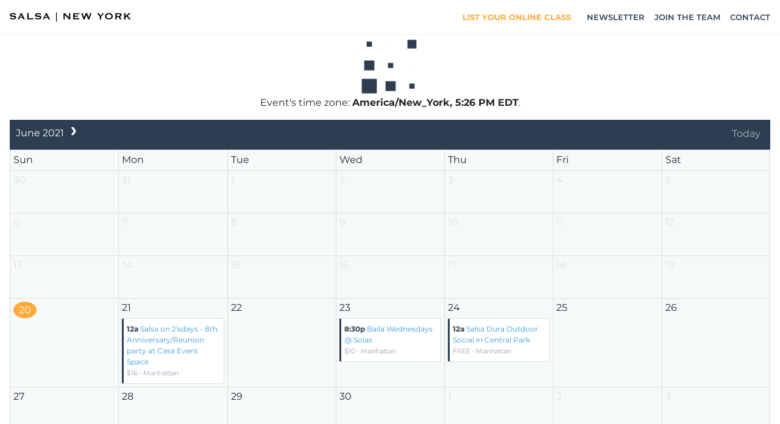

--- FILE ---
content_type: text/html
request_url: https://www.salsanewyork.com/event/noche-de-descarga-social/2019-11-16
body_size: 3187
content:
<!DOCTYPE html><html lang="en"><head><meta charset="utf-8"><meta name="viewport" content="width=device-width,initial-scale=1"><title>Salsa New York Calendar | The best salsa events in NY</title><meta name="description" content="A website about New York Style mambo dancing. Find the best salsa events."><meta name="keywords" content="salsa, new york, on2, mambo, dance, events, socials, calendar"><meta name="image" content="https://www.salsanewyork.com/salsa-new-york-square.png"><meta itemprop="name" content="Salsa New York Calendar | The best salsa events in NY"><meta itemprop="description" content="A website about New York Style mambo dancing. Find the best salsa events."><meta itemprop="image" content="https://www.salsanewyork.com/salsa-new-york-square.png"><meta name="twitter:card" content="summary"><meta name="twitter:title" content="Salsa New York Calendar | The best salsa events in NY"><meta name="twitter:description" content="A website about New York Style mambo dancing. Find the best salsa events."><meta name="twitter:image:src" content="https://www.salsanewyork.com/salsa-new-york-square.png"><meta name="og:title" content="Salsa New York Calendar | The best salsa events in NY"><meta name="og:description" content="A website about New York Style mambo dancing. Find the best salsa events."><meta name="og:image" content="https://www.salsanewyork.com/salsa-new-york-square.png"><meta name="og:url" content="https://www.salsanewyork.com/"><meta name="og:site_name" content="Salsa New York Calendar"><meta name="og:type" content="website"><link rel="apple-touch-icon" sizes="57x57" href="/favicon/apple-icon-57x57.png"><link rel="apple-touch-icon" sizes="60x60" href="/favicon/apple-icon-60x60.png"><link rel="apple-touch-icon" sizes="72x72" href="/favicon/apple-icon-72x72.png"><link rel="apple-touch-icon" sizes="76x76" href="/favicon/apple-icon-76x76.png"><link rel="apple-touch-icon" sizes="114x114" href="/favicon/apple-icon-114x114.png"><link rel="apple-touch-icon" sizes="120x120" href="/favicon/apple-icon-120x120.png"><link rel="apple-touch-icon" sizes="144x144" href="/favicon/apple-icon-144x144.png"><link rel="apple-touch-icon" sizes="152x152" href="/favicon/apple-icon-152x152.png"><link rel="apple-touch-icon" sizes="180x180" href="/favicon/apple-icon-180x180.png"><link rel="icon" type="image/png" sizes="192x192" href="/favicon/android-icon-192x192.png"><link rel="icon" type="image/png" sizes="32x32" href="/favicon/favicon-32x32.png"><link rel="icon" type="image/png" sizes="96x96" href="/favicon/favicon-96x96.png"><link rel="icon" type="image/png" sizes="16x16" href="/favicon/favicon-16x16.png"><link rel="manifest" href="/favicon/manifest.json"><link href="//cdn-images.mailchimp.com/embedcode/classic-10_7.css" rel="stylesheet" type="text/css"><link rel="stylesheet" href="//cdnjs.cloudflare.com/ajax/libs/animate.css/3.7.2/animate.min.css"><link href="/css/app.f0bc5107.css" rel="preload" as="style"><link href="/css/chunk-vendors.96a655cf.css" rel="preload" as="style"><link href="/js/app.633c76aa.js" rel="preload" as="script"><link href="/js/chunk-vendors.61c601de.js" rel="preload" as="script"><link href="/css/chunk-vendors.96a655cf.css" rel="stylesheet"><link href="/css/app.f0bc5107.css" rel="stylesheet"><meta name="msapplication-TileImage" content="/favicon/ms-icon-144x144.png"></head><body><noscript><strong>We're sorry but the calendar doesn't work properly without JavaScript enabled. Please enable it to continue.</strong></noscript><div id="app" data-server-rendered="true"><nav class="main-nav"><div class="main-nav-inner"><a href="/"><img src="/sny-logo.svg" height="16" width="200" alt="Salsa New York Calendar Logo" class="sny-logo img-fluid"></a><div class="mobile-only"><div id="hamburger-icon" class=""><span></span><span></span><span></span><span></span><span></span><span></span></div></div><ul class="desktop-nav desktop-only"><li class="cta"><a href="/list-class">List your online class</a></li><li><a>Newsletter</a></li><li><a href="/volunteer">Join the team</a></li><li><a href="/contact">Contact</a></li></ul></div><div class="mobile-menu" style="display: none;"><ul><li><a href="/">Home</a></li><li class="cta"><a href="/list-class">List your online class</a></li><li><a class="newsletter">Newsletter</a></li><li><a href="/volunteer">Join the team</a></li><li><a href="/contact">Contact</a></li></ul></div><div id="mc_embed_signup" class="animated slideInUp" style="display: none;"><form action="https://gmail.us5.list-manage.com/subscribe/post?u=1a9a3d6785e656b29dea7ab3c&amp;id=bbcf47daf7" method="post" id="mc-embedded-subscribe-form" name="mc-embedded-subscribe-form" target="_blank" novalidate="novalidate" class="validate"><div id="mc_embed_signup_scroll"><i class="fas fa-times"></i><h2>Salsa New York Newsletter</h2><h3>Sign up for tips, discounts, and more!</h3><div class="mc-field-group"><label for="mce-EMAIL">Email Address </label><input type="email" value="" name="EMAIL" id="mce-EMAIL" class="required email"></div><div id="mce-responses" class="clear"><div id="mce-error-response" class="response" style="display: none;"></div><div id="mce-success-response" class="response" style="display: none;"></div></div> <div aria-hidden="true" style="position: absolute; left: -5000px;"><input type="text" name="b_1a9a3d6785e656b29dea7ab3c_bbcf47daf7" tabindex="-1" value=""></div><div class="clear"><input type="submit" value="Subscribe" name="subscribe" id="mc-embedded-subscribe" class="button"></div></div></form></div></nav><div class="home"><div class="banner-section mb-4"><div class="overlay"></div><h3>Calendar of New York City <br> Metro Area <span>Salsa Dancing</span> <br> Events and <span>Online Classes</span></h3><p class="mt-4 mb-4 mr-3 ml-3 filters"><span>Show me events in </span><div tabindex="-1" class="multiselect"><div class="multiselect__select"></div>  <div class="multiselect__tags"><div class="multiselect__tags-wrap" style="display: none;"></div> <!----> <div class="multiselect__spinner" style="display: none;"></div> <input name="level" type="text" autocomplete="nope" placeholder="All neigborhoods" tabindex="0" class="multiselect__input" style="width: 0px; position: absolute; padding: 0px;"> <!----> <span class="multiselect__placeholder">
          All neigborhoods
        </span></div> <div tabindex="-1" class="multiselect__content-wrapper" style="max-height: 300px; display: none;"><ul class="multiselect__content" style="display: inline-block;"> <!----> <li class="multiselect__element"><span data-select="Select" data-selected="Selected" data-deselect="Press enter to remove" class="multiselect__option multiselect__option--highlight"><span>Bronx</span></span> <!----></li><li class="multiselect__element"><span data-select="Select" data-selected="Selected" data-deselect="Press enter to remove" class="multiselect__option"><span>Brooklyn</span></span> <!----></li><li class="multiselect__element"><span data-select="Select" data-selected="Selected" data-deselect="Press enter to remove" class="multiselect__option"><span>Greater NY Area</span></span> <!----></li><li class="multiselect__element"><span data-select="Select" data-selected="Selected" data-deselect="Press enter to remove" class="multiselect__option"><span>Manhattan</span></span> <!----></li><li class="multiselect__element"><span data-select="Select" data-selected="Selected" data-deselect="Press enter to remove" class="multiselect__option"><span>Queens</span></span> <!----></li> <li style="display: none;"><span class="multiselect__option">No elements found. Consider changing the search query.</span></li> <li style="display: none;"><span class="multiselect__option">List is empty.</span></li> </ul></div></div></p></div><div><p class="center"> Event's time zone: <strong>America/New_York, 5:26 PM EDT</strong>. </p></div><section><div class="calendar"><div class="header"><nav data-v-6987cdc9="" id="calendar-header" class="sny-nav"><div data-v-6987cdc9="" class="calendar-nav"><div data-v-6987cdc9=""><!----><h4 data-v-6987cdc9="">June 2021</h4><button data-v-6987cdc9="" class="btn-arrow right"></button></div><div data-v-6987cdc9=""><button data-v-6987cdc9="" disabled="disabled" class="btn-txt">Today</button></div></div><!----></nav><ul class="weekdays"><li>Sun</li><li>Mon</li><li>Tue</li><li>Wed</li><li>Thu</li><li>Fri</li><li>Sat</li></ul></div><div class="body"><div data-v-5e2c7b39="" class="day old inactive" data="2021-05-30"><h5 data-v-5e2c7b39="">30</h5></div><div data-v-5e2c7b39="" class="day old inactive" data="2021-05-31"><h5 data-v-5e2c7b39="">31</h5></div><div data-v-5e2c7b39="" class="day old" data="2021-06-01"><h5 data-v-5e2c7b39="">1</h5></div><div data-v-5e2c7b39="" class="day old" data="2021-06-02"><h5 data-v-5e2c7b39="">2</h5></div><div data-v-5e2c7b39="" class="day old" data="2021-06-03"><h5 data-v-5e2c7b39="">3</h5></div><div data-v-5e2c7b39="" class="day old" data="2021-06-04"><h5 data-v-5e2c7b39="">4</h5><a data-v-653f33b2="" data-v-5e2c7b39="" href="/event/salsa-in-central-park/2021-06-05" class="event" location="" data="[object Object]"><span data-v-653f33b2="" class="time">12a</span><span data-v-653f33b2="" class="title">Salsa In Central Park</span><span data-v-653f33b2="" class="details"><span data-v-653f33b2="" class="price">free </span><!----><span data-v-653f33b2="" class="location"> </span></span></a></div><div data-v-5e2c7b39="" class="day old" data="2021-06-05"><h5 data-v-5e2c7b39="">5</h5></div><div data-v-5e2c7b39="" class="day old" data="2021-06-06"><h5 data-v-5e2c7b39="">6</h5></div><div data-v-5e2c7b39="" class="day old" data="2021-06-07"><h5 data-v-5e2c7b39="">7</h5></div><div data-v-5e2c7b39="" class="day old" data="2021-06-08"><h5 data-v-5e2c7b39="">8</h5></div><div data-v-5e2c7b39="" class="day old" data="2021-06-09"><h5 data-v-5e2c7b39="">9</h5></div><div data-v-5e2c7b39="" class="day old" data="2021-06-10"><h5 data-v-5e2c7b39="">10</h5></div><div data-v-5e2c7b39="" class="day old" data="2021-06-11"><h5 data-v-5e2c7b39="">11</h5></div><div data-v-5e2c7b39="" class="day old" data="2021-06-12"><h5 data-v-5e2c7b39="">12</h5></div><div data-v-5e2c7b39="" class="day old" data="2021-06-13"><h5 data-v-5e2c7b39="">13</h5></div><div data-v-5e2c7b39="" class="day old" data="2021-06-14"><h5 data-v-5e2c7b39="">14</h5></div><div data-v-5e2c7b39="" class="day old" data="2021-06-15"><h5 data-v-5e2c7b39="">15</h5></div><div data-v-5e2c7b39="" class="day old" data="2021-06-16"><h5 data-v-5e2c7b39="">16</h5></div><div data-v-5e2c7b39="" class="day old" data="2021-06-17"><h5 data-v-5e2c7b39="">17</h5></div><div data-v-5e2c7b39="" class="day old" data="2021-06-18"><h5 data-v-5e2c7b39="">18</h5></div><div data-v-5e2c7b39="" class="day old" data="2021-06-19"><h5 data-v-5e2c7b39="">19</h5><a data-v-653f33b2="" data-v-5e2c7b39="" href="/event/el-baile-at-sol-dance-center/2021-06-20" class="event" location="sol-dance-center" data="[object Object]"><span data-v-653f33b2="" class="time">12a</span><span data-v-653f33b2="" class="title">El Baile</span><span data-v-653f33b2="" class="details"><span data-v-653f33b2="" class="price">$20 </span><span data-v-653f33b2="" class="dot"></span><span data-v-653f33b2="" class="location"> Queens</span></span></a></div><div data-v-5e2c7b39="" class="day today" data="2021-06-20"><h5 data-v-5e2c7b39="">20</h5></div><div data-v-5e2c7b39="" class="day" data="2021-06-21"><h5 data-v-5e2c7b39="">21</h5><a data-v-653f33b2="" data-v-5e2c7b39="" href="/event/salsa-on-2sdays-8th-anniversary-at-casa-event-space/2021-06-22" class="event" location="casa-event-space" data="[object Object]"><span data-v-653f33b2="" class="time">12a</span><span data-v-653f33b2="" class="title">Salsa on 2'sdays - 8th Anniversary/Reunion party at Casa Event Space</span><span data-v-653f33b2="" class="details"><span data-v-653f33b2="" class="price">$16 </span><span data-v-653f33b2="" class="dot"></span><span data-v-653f33b2="" class="location"> Manhattan</span></span></a></div><div data-v-5e2c7b39="" class="day" data="2021-06-22"><h5 data-v-5e2c7b39="">22</h5></div><div data-v-5e2c7b39="" class="day" data="2021-06-23"><h5 data-v-5e2c7b39="">23</h5><a data-v-653f33b2="" data-v-5e2c7b39="" href="/event/baila-wednesdays-reopening-at-solas/2021-06-23%2020:30:00" class="event" location="solas" data="[object Object]"><span data-v-653f33b2="" class="time">8:30p</span><span data-v-653f33b2="" class="title">Baila Wednesdays @ Solas</span><span data-v-653f33b2="" class="details"><span data-v-653f33b2="" class="price">$10 </span><span data-v-653f33b2="" class="dot"></span><span data-v-653f33b2="" class="location"> Manhattan</span></span></a></div><div data-v-5e2c7b39="" class="day" data="2021-06-24"><h5 data-v-5e2c7b39="">24</h5><a data-v-653f33b2="" data-v-5e2c7b39="" href="/event/salsa-dura-outdoor-social/2021-06-25" class="event" location="bethesda-fountain" data="[object Object]"><span data-v-653f33b2="" class="time">12a</span><span data-v-653f33b2="" class="title">Salsa Dura Outdoor Social in Central Park</span><span data-v-653f33b2="" class="details"><span data-v-653f33b2="" class="price">free </span><span data-v-653f33b2="" class="dot"></span><span data-v-653f33b2="" class="location"> Manhattan</span></span></a></div><div data-v-5e2c7b39="" class="day" data="2021-06-25"><h5 data-v-5e2c7b39="">25</h5></div><div data-v-5e2c7b39="" class="day" data="2021-06-26"><h5 data-v-5e2c7b39="">26</h5></div><div data-v-5e2c7b39="" class="day" data="2021-06-27"><h5 data-v-5e2c7b39="">27</h5></div><div data-v-5e2c7b39="" class="day" data="2021-06-28"><h5 data-v-5e2c7b39="">28</h5></div><div data-v-5e2c7b39="" class="day" data="2021-06-29"><h5 data-v-5e2c7b39="">29</h5></div><div data-v-5e2c7b39="" class="day" data="2021-06-30"><h5 data-v-5e2c7b39="">30</h5></div><div data-v-5e2c7b39="" class="day inactive" data="2021-07-01"><h5 data-v-5e2c7b39="">1</h5></div><div data-v-5e2c7b39="" class="day inactive" data="2021-07-02"><h5 data-v-5e2c7b39="">2</h5></div><div data-v-5e2c7b39="" class="day inactive" data="2021-07-03"><h5 data-v-5e2c7b39="">3</h5></div></div></div><!----></section><div class="p-3"></div></div><footer class="footer"><div class="footer-copyright text-center">© 2020 SalsaNewYork.com</div></footer></div><script type="text/javascript" async="" src="https://www.google-analytics.com/analytics.js" defer></script><script async="" src="//www.googletagmanager.com/gtag/js?id=UA-124578594-1" defer></script><script>window.dataLayer = window.dataLayer || [];
    function gtag(){dataLayer.push(arguments);}
    gtag('js', new Date());

    gtag('config', 'UA-124578594-1');</script><script src="/js/chunk-vendors.61c601de.js" defer></script><script src="/js/app.633c76aa.js" defer></script></body></html>

--- FILE ---
content_type: image/svg+xml
request_url: https://www.salsanewyork.com/sny-logo.svg
body_size: 3506
content:
<?xml version="1.0" encoding="UTF-8"?>
<svg xmlns="http://www.w3.org/2000/svg" width="741" height="60" viewBox="0 0 741 60">
  <defs>
    <style>
      .cls-1 {
        fill-rule: evenodd;
      }
    </style>
  </defs>
  <path id="SALSA_NEW_YORK_copy" data-name="SALSA | NEW YORK copy" class="cls-1" d="M0.41,41.708L1.431,42.3a1.211,1.211,0,0,1,.948-0.588,4.359,4.359,0,0,1,1.9.551,31.018,31.018,0,0,0,2.954,1.25A25.738,25.738,0,0,0,11.9,44.686a42.547,42.547,0,0,0,6.966.478,47.481,47.481,0,0,0,6.455-.478,22.37,22.37,0,0,0,6.455-1.875,14.155,14.155,0,0,0,5-3.823,9.487,9.487,0,0,0,2.006-6.25A10.075,10.075,0,0,0,37.5,27.37,9.578,9.578,0,0,0,34.144,24.1,15.624,15.624,0,0,0,29.4,22.333a43.988,43.988,0,0,0-5.434-.772q-2.773-.221-5.434-0.368a31.254,31.254,0,0,1-4.741-.588,9.252,9.252,0,0,1-3.355-1.323,3,3,0,0,1-1.276-2.647,2.741,2.741,0,0,1,.912-2.1,6.837,6.837,0,0,1,2.3-1.36,15.6,15.6,0,0,1,3.1-.772,21.973,21.973,0,0,1,7.549.147A25.745,25.745,0,0,1,26.96,13.62a16.8,16.8,0,0,1,3.173,1.507,6.267,6.267,0,0,1,1.933,1.728,4.087,4.087,0,0,1,.584,1.691l0.729,0.294,5.033-9.191-0.875-.588a2,2,0,0,1-1.459.441,6.473,6.473,0,0,1-2.37-.588q-1.422-.588-3.5-1.25a49.66,49.66,0,0,0-4.923-1.25,33.546,33.546,0,0,0-6.71-.588,26.11,26.11,0,0,0-7.877,1.066A17.837,17.837,0,0,0,5.151,9.649a10.872,10.872,0,0,0-3.246,3.9A10.273,10.273,0,0,0,.848,18.031a10.418,10.418,0,0,0,1.276,5.478,9.461,9.461,0,0,0,3.355,3.309,14.941,14.941,0,0,0,4.741,1.728,49.034,49.034,0,0,0,5.434.735q2.771,0.221,5.434.331a36.075,36.075,0,0,1,4.741.478,9.315,9.315,0,0,1,3.355,1.177,2.753,2.753,0,0,1,1.276,2.5,3.228,3.228,0,0,1-1.386,2.721A10.818,10.818,0,0,1,25.793,38.1a18.867,18.867,0,0,1-3.866.772q-1.969.184-3.209,0.184a20.371,20.371,0,0,1-3.793-.4,29.528,29.528,0,0,1-4.048-1.066,20.3,20.3,0,0,1-3.428-1.507,5.2,5.2,0,0,1-2.006-1.728,2.337,2.337,0,0,1-.292-1.176l-0.729-.368ZM62.116,29.943l6.856-13.676L75.1,29.943H62.116Zm-14.515,15H57.959V43.62q-1.386,0-1.386-.809A6.2,6.2,0,0,1,57.3,40.6l2.626-5.221h17.8L80.5,40.825a4.618,4.618,0,0,1,.584,1.912,0.707,0.707,0,0,1-.438.662,1.714,1.714,0,0,1-.729.221v1.324H92.751V43.62a14.808,14.808,0,0,1-1.422-.735,2.5,2.5,0,0,1-.985-1.176L75.172,11.781q-0.511-.955-0.766-1.544a2.918,2.918,0,0,1-.255-1.176,1.076,1.076,0,0,1,.511-1.066,5.947,5.947,0,0,1,1.021-.4V6.267H63.356V7.59a4.34,4.34,0,0,1,1.094.441,1.09,1.09,0,0,1,.511,1.029,3.261,3.261,0,0,1-.4,1.4q-0.4.81-.912,1.765l-13.494,28.6A15.836,15.836,0,0,1,49.1,42.664a2.13,2.13,0,0,1-1.5.956v1.324Zm94.792,1.4V36.267H141.08a1.65,1.65,0,0,1-.693,1.4,2.92,2.92,0,0,1-1.787.515H114.384V8.914q0-1.324,2.042-1.324V6.267H103.881V7.59q2.187,0,2.188,1.324V42.3q0,1.324-2.188,1.324v1.324H138.6a8.83,8.83,0,0,1,1.787.147,1.067,1.067,0,0,1,.693,1.25h1.313Zm11.02-4.632,1.021,0.588a1.213,1.213,0,0,1,.949-0.588,4.358,4.358,0,0,1,1.9.551,30.968,30.968,0,0,0,2.954,1.25,25.747,25.747,0,0,0,4.668,1.176,42.553,42.553,0,0,0,6.966.478,47.479,47.479,0,0,0,6.455-.478,22.365,22.365,0,0,0,6.455-1.875,14.151,14.151,0,0,0,5-3.823,9.491,9.491,0,0,0,2-6.25A10.076,10.076,0,0,0,190.5,27.37a9.573,9.573,0,0,0-3.355-3.272,15.631,15.631,0,0,0-4.741-1.765,44.007,44.007,0,0,0-5.434-.772q-2.774-.221-5.434-0.368A31.248,31.248,0,0,1,166.8,20.6a9.261,9.261,0,0,1-3.356-1.323,3,3,0,0,1-1.276-2.647,2.74,2.74,0,0,1,.912-2.1,6.832,6.832,0,0,1,2.3-1.36,15.622,15.622,0,0,1,3.1-.772,21.977,21.977,0,0,1,7.55.147,25.758,25.758,0,0,1,3.938,1.066,16.782,16.782,0,0,1,3.173,1.507,6.272,6.272,0,0,1,1.933,1.728,4.083,4.083,0,0,1,.584,1.691l0.729,0.294,5.033-9.191-0.875-.588a2,2,0,0,1-1.459.441,6.472,6.472,0,0,1-2.371-.588q-1.422-.588-3.5-1.25a49.693,49.693,0,0,0-4.923-1.25,33.556,33.556,0,0,0-6.711-.588A26.109,26.109,0,0,0,163.7,6.892a17.845,17.845,0,0,0-5.544,2.757,10.874,10.874,0,0,0-3.245,3.9,10.266,10.266,0,0,0-1.058,4.485,10.422,10.422,0,0,0,1.276,5.478,9.468,9.468,0,0,0,3.356,3.309,14.929,14.929,0,0,0,4.741,1.728,49,49,0,0,0,5.434.735q2.77,0.221,5.434.331a36.087,36.087,0,0,1,4.741.478,9.31,9.31,0,0,1,3.355,1.177,2.754,2.754,0,0,1,1.276,2.5,3.228,3.228,0,0,1-1.385,2.721A10.83,10.83,0,0,1,178.8,38.1a18.867,18.867,0,0,1-3.866.772q-1.968.184-3.209,0.184a20.376,20.376,0,0,1-3.793-.4,29.526,29.526,0,0,1-4.048-1.066,20.289,20.289,0,0,1-3.428-1.507,5.206,5.206,0,0,1-2.006-1.728,2.336,2.336,0,0,1-.292-1.176l-0.729-.368ZM215.12,29.943l6.856-13.676L228.1,29.943H215.12Zm-14.515,15h10.357V43.62q-1.386,0-1.386-.809a6.2,6.2,0,0,1,.73-2.206l2.625-5.221h17.8l2.771,5.441a4.614,4.614,0,0,1,.584,1.912,0.707,0.707,0,0,1-.438.662,1.716,1.716,0,0,1-.729.221v1.324h12.837V43.62a14.7,14.7,0,0,1-1.422-.735,2.5,2.5,0,0,1-.985-1.176L228.176,11.781q-0.511-.955-0.766-1.544a2.916,2.916,0,0,1-.255-1.176,1.076,1.076,0,0,1,.51-1.066,5.951,5.951,0,0,1,1.021-.4V6.267H216.359V7.59a4.343,4.343,0,0,1,1.095.441,1.091,1.091,0,0,1,.51,1.029,3.256,3.256,0,0,1-.4,1.4q-0.4.81-.912,1.765l-13.494,28.6a15.679,15.679,0,0,1-1.057,1.838,2.131,2.131,0,0,1-1.5.956v1.324ZM281.464,0.825V59.531h4.552V0.825h-4.552Zm44.2,44.118h10.8V43.62q-1.679,0-1.678-1.324V17.884l22.247,23.382a3.4,3.4,0,0,1,1.167,1.691c0,0.441-.317.662-0.948,0.662v1.324h11.816V43.62a1.2,1.2,0,0,1-1.386-1.324V8.914a1.2,1.2,0,0,1,1.386-1.324V6.267H358.049V7.59q1.9,0,1.9,1.324V32.3L339.012,10.384a4.326,4.326,0,0,1-1.459-2.059,0.593,0.593,0,0,1,.584-0.735V6.267H325.664V7.59a1.2,1.2,0,0,1,1.386,1.324V42.3a1.2,1.2,0,0,1-1.386,1.324v1.324Zm96.368-30.735V4.5h-1.313a1.542,1.542,0,0,1-.62,1.287,3.626,3.626,0,0,1-2.152.478h-33.26V7.59a1.394,1.394,0,0,1,.911.331,1.214,1.214,0,0,1,.4.993V42.3a1.214,1.214,0,0,1-.4.993,1.394,1.394,0,0,1-.911.331v1.324h33.989a8.817,8.817,0,0,1,1.787.147,1.067,1.067,0,0,1,.693,1.25h1.313V36.267h-1.313a1.648,1.648,0,0,1-.693,1.4,2.916,2.916,0,0,1-1.787.515H394.315V28.031h14.3a4.451,4.451,0,0,1,2.261.478,2.36,2.36,0,0,1,.8,2.169h1.313V19.208h-1.313q0,1.692-.8,2.1a5.12,5.12,0,0,1-2.261.4h-14.3V12.59h23.632a4.174,4.174,0,0,1,2.152.4,1.356,1.356,0,0,1,.62,1.213h1.313Zm22.749-7.941H433.475V7.59a1.509,1.509,0,0,1,1.058.7,8,8,0,0,1,.62,1.36l11.67,30.368q0.291,0.736.547,1.4a3.483,3.483,0,0,1,.255,1.25,0.76,0.76,0,0,1-.437.735,1.932,1.932,0,0,1-.875.221v1.324h11.305V43.62a1.355,1.355,0,0,1-.948-1.471,15.056,15.056,0,0,1,1.094-3.6l7.951-21.25h0.145l8.388,21.691q0.584,1.323.839,2.059a4.1,4.1,0,0,1,.256,1.324,0.909,0.909,0,0,1-.475.809,4.381,4.381,0,0,1-.911.441v1.324h11.524V43.62a1.3,1.3,0,0,1-1.021-.4A1.329,1.329,0,0,1,484.1,42.3a4.4,4.4,0,0,1,.329-1.471q0.327-.882.765-2.059l10.5-28.088q0.509-1.324.911-2.206a1.287,1.287,0,0,1,1.2-.882V6.267h-10.8V7.59a1.144,1.144,0,0,1,.875.4,1.255,1.255,0,0,1,.365.846,4.81,4.81,0,0,1-.511,1.985L479.865,32h-0.146l-7.805-20.735a7.859,7.859,0,0,1-.729-2.5,1.553,1.553,0,0,1,.219-0.809,0.781,0.781,0,0,1,.729-0.368V6.267H459.66V7.59q0.948,0,.949,1.4a3.836,3.836,0,0,1-.11.846,11.915,11.915,0,0,1-.474,1.434L452.294,32h-0.146l-7.805-20.441A14.021,14.021,0,0,1,443.8,9.87a4.324,4.324,0,0,1-.109-0.882q0-1.4,1.094-1.4V6.267Zm85.629,0V7.59A4.282,4.282,0,0,1,532.2,8.1a3.968,3.968,0,0,1,1.568,1.25l14.078,19.853V42.3a1.165,1.165,0,0,1-.438.993,1.762,1.762,0,0,1-1.094.331v1.324h11.524V43.62q-1.678,0-1.677-1.324V29.208l12.4-17.721q0.874-1.324,1.5-2.1a6.555,6.555,0,0,1,1.167-1.176,2.809,2.809,0,0,1,1.057-.515,5.175,5.175,0,0,1,1.095-.11V6.267H560.607V7.59a6.221,6.221,0,0,1,1.277.147,0.7,0.7,0,0,1,.693.662,1.688,1.688,0,0,1-.365.956q-0.366.515-.948,1.4L552.73,22.59q-0.95-1.544-2.48-3.75t-2.954-4.3q-1.424-2.1-2.48-3.75a6.212,6.212,0,0,1-1.058-2.1,0.848,0.848,0,0,1,.584-0.919,4.121,4.121,0,0,1,1.24-.184V6.267H530.41Zm78.118,7.206a16.9,16.9,0,0,1,5,2.537,13.184,13.184,0,0,1,3.611,4.081,10.929,10.929,0,0,1,1.386,5.515,10.929,10.929,0,0,1-1.386,5.515,13.182,13.182,0,0,1-3.611,4.081,16.905,16.905,0,0,1-5,2.537,17.856,17.856,0,0,1-11.087,0,16.857,16.857,0,0,1-5-2.537,13.144,13.144,0,0,1-3.611-4.081,10.919,10.919,0,0,1-1.386-5.515,10.919,10.919,0,0,1,1.386-5.515,13.146,13.146,0,0,1,3.611-4.081,16.856,16.856,0,0,1,5-2.537A17.854,17.854,0,0,1,608.528,13.473ZM594.815,7.039a25.293,25.293,0,0,0-7.586,3.64,19.636,19.636,0,0,0-5.616,6.14,16.994,16.994,0,0,0-2.188,8.787,16.991,16.991,0,0,0,2.188,8.787,19.624,19.624,0,0,0,5.616,6.14,23.4,23.4,0,0,0,7.586,3.529,30.806,30.806,0,0,0,16.339,0,23.409,23.409,0,0,0,7.585-3.529,19.639,19.639,0,0,0,5.617-6.14,17,17,0,0,0,2.188-8.787,17,17,0,0,0-2.188-8.787,19.651,19.651,0,0,0-5.617-6.14,25.3,25.3,0,0,0-7.585-3.64A28.112,28.112,0,0,0,594.815,7.039Zm55.157,16.434V12.59H662.59a19.92,19.92,0,0,1,4.377.4,7.74,7.74,0,0,1,2.772,1.14,4.249,4.249,0,0,1,1.458,1.728,5.59,5.59,0,0,1,0,4.338,4.242,4.242,0,0,1-1.458,1.728,7.7,7.7,0,0,1-2.772,1.14,19.847,19.847,0,0,1-4.377.4H649.972ZM639.542,6.267V7.59q2.114,0,2.115,1.324V42.3q0,1.324-2.115,1.324v1.324H652.16V43.62a3.178,3.178,0,0,1-1.714-.331,1.128,1.128,0,0,1-.474-0.993V29.208H660.4l8.024,11.471q0.582,0.81.875,1.287a1.687,1.687,0,0,1,.292.846,0.669,0.669,0,0,1-.474.588,2.666,2.666,0,0,1-1.131.221v1.324h13.64V43.62a6.128,6.128,0,0,1-1.277-.147,1.967,1.967,0,0,1-1.2-.882l-9.7-13.971a15.234,15.234,0,0,0,7.658-3.456q2.845-2.573,2.845-7.426a11.761,11.761,0,0,0-1.094-5.331,9.12,9.12,0,0,0-3.136-3.529,14.268,14.268,0,0,0-4.887-1.985,29.7,29.7,0,0,0-6.346-.625H639.542Zm64.725,25.515L710.394,27l12.473,14.485a4.21,4.21,0,0,1,1.021,1.618c0,0.344-.317.515-0.948,0.515v1.324h13.493V43.62a7.141,7.141,0,0,1-2.516-1.434,18.834,18.834,0,0,1-2.225-2.169L716.375,22.149,733.151,8.693a4.1,4.1,0,0,1,2.626-1.1V6.267H720.46V7.59a1.337,1.337,0,0,1,.765.221,0.821,0.821,0,0,1,.329.735,1.488,1.488,0,0,1-.584.919q-0.585.551-1.605,1.434l-15.1,11.985V8.914a1.165,1.165,0,0,1,.438-0.993,1.642,1.642,0,0,1,1.021-.331V6.267H694.347V7.59q1.6,0,1.605,1.324V42.3q0,1.324-1.605,1.324v1.324h11.379V43.62a1.643,1.643,0,0,1-1.021-.331,1.165,1.165,0,0,1-.438-0.993V31.781Z"/>
</svg>


--- FILE ---
content_type: application/javascript
request_url: https://www.salsanewyork.com/js/app.633c76aa.js
body_size: 12545
content:
(function(t){function e(e){for(var a,c,i=e[0],o=e[1],l=e[2],d=0,f=[];d<i.length;d++)c=i[d],Object.prototype.hasOwnProperty.call(s,c)&&s[c]&&f.push(s[c][0]),s[c]=0;for(a in o)Object.prototype.hasOwnProperty.call(o,a)&&(t[a]=o[a]);u&&u(e);while(f.length)f.shift()();return r.push.apply(r,l||[]),n()}function n(){for(var t,e=0;e<r.length;e++){for(var n=r[e],a=!0,i=1;i<n.length;i++){var o=n[i];0!==s[o]&&(a=!1)}a&&(r.splice(e--,1),t=c(c.s=n[0]))}return t}var a={},s={app:0},r=[];function c(e){if(a[e])return a[e].exports;var n=a[e]={i:e,l:!1,exports:{}};return t[e].call(n.exports,n,n.exports,c),n.l=!0,n.exports}c.m=t,c.c=a,c.d=function(t,e,n){c.o(t,e)||Object.defineProperty(t,e,{enumerable:!0,get:n})},c.r=function(t){"undefined"!==typeof Symbol&&Symbol.toStringTag&&Object.defineProperty(t,Symbol.toStringTag,{value:"Module"}),Object.defineProperty(t,"__esModule",{value:!0})},c.t=function(t,e){if(1&e&&(t=c(t)),8&e)return t;if(4&e&&"object"===typeof t&&t&&t.__esModule)return t;var n=Object.create(null);if(c.r(n),Object.defineProperty(n,"default",{enumerable:!0,value:t}),2&e&&"string"!=typeof t)for(var a in t)c.d(n,a,function(e){return t[e]}.bind(null,a));return n},c.n=function(t){var e=t&&t.__esModule?function(){return t["default"]}:function(){return t};return c.d(e,"a",e),e},c.o=function(t,e){return Object.prototype.hasOwnProperty.call(t,e)},c.p="/";var i=window["webpackJsonp"]=window["webpackJsonp"]||[],o=i.push.bind(i);i.push=e,i=i.slice();for(var l=0;l<i.length;l++)e(i[l]);var u=o;r.push([0,"chunk-vendors"]),n()})({0:function(t,e,n){t.exports=n("56d7")},"0560":function(t,e,n){},"0b96":function(t,e,n){},"0e94":function(t,e,n){},"12f9":function(t,e,n){},1582:function(t,e,n){},"1dc7":function(t,e,n){t.exports=n.p+"img/salsa-dancing.49a687c1.jpg"},"3e70":function(t,e,n){"use strict";n("a3e6")},4678:function(t,e,n){var a={"./af":"2bfb","./af.js":"2bfb","./ar":"8e73","./ar-dz":"a356","./ar-dz.js":"a356","./ar-kw":"423e","./ar-kw.js":"423e","./ar-ly":"1cfd","./ar-ly.js":"1cfd","./ar-ma":"0a84","./ar-ma.js":"0a84","./ar-sa":"8230","./ar-sa.js":"8230","./ar-tn":"6d83","./ar-tn.js":"6d83","./ar.js":"8e73","./az":"485c","./az.js":"485c","./be":"1fc1","./be.js":"1fc1","./bg":"84aa","./bg.js":"84aa","./bm":"a7fa","./bm.js":"a7fa","./bn":"9043","./bn-bd":"9686","./bn-bd.js":"9686","./bn.js":"9043","./bo":"d26a","./bo.js":"d26a","./br":"6887","./br.js":"6887","./bs":"2554","./bs.js":"2554","./ca":"d716","./ca.js":"d716","./cs":"3c0d","./cs.js":"3c0d","./cv":"03ec","./cv.js":"03ec","./cy":"9797","./cy.js":"9797","./da":"0f14","./da.js":"0f14","./de":"b469","./de-at":"b3eb","./de-at.js":"b3eb","./de-ch":"bb71","./de-ch.js":"bb71","./de.js":"b469","./dv":"598a","./dv.js":"598a","./el":"8d47","./el.js":"8d47","./en-au":"0e6b","./en-au.js":"0e6b","./en-ca":"3886","./en-ca.js":"3886","./en-gb":"39a6","./en-gb.js":"39a6","./en-ie":"e1d3","./en-ie.js":"e1d3","./en-il":"7333","./en-il.js":"7333","./en-in":"ec2e","./en-in.js":"ec2e","./en-nz":"6f50","./en-nz.js":"6f50","./en-sg":"b7e9","./en-sg.js":"b7e9","./eo":"65db","./eo.js":"65db","./es":"898b","./es-do":"0a3c","./es-do.js":"0a3c","./es-mx":"b5b7","./es-mx.js":"b5b7","./es-us":"55c9","./es-us.js":"55c9","./es.js":"898b","./et":"ec18","./et.js":"ec18","./eu":"0ff2","./eu.js":"0ff2","./fa":"8df4","./fa.js":"8df4","./fi":"81e9","./fi.js":"81e9","./fil":"d69a","./fil.js":"d69a","./fo":"0721","./fo.js":"0721","./fr":"9f26","./fr-ca":"d9f8","./fr-ca.js":"d9f8","./fr-ch":"0e49","./fr-ch.js":"0e49","./fr.js":"9f26","./fy":"7118","./fy.js":"7118","./ga":"5120","./ga.js":"5120","./gd":"f6b4","./gd.js":"f6b4","./gl":"8840","./gl.js":"8840","./gom-deva":"aaf2","./gom-deva.js":"aaf2","./gom-latn":"0caa","./gom-latn.js":"0caa","./gu":"e0c5","./gu.js":"e0c5","./he":"c7aa","./he.js":"c7aa","./hi":"dc4d","./hi.js":"dc4d","./hr":"4ba9","./hr.js":"4ba9","./hu":"5b14","./hu.js":"5b14","./hy-am":"d6b6","./hy-am.js":"d6b6","./id":"5038","./id.js":"5038","./is":"0558","./is.js":"0558","./it":"6e98","./it-ch":"6f12","./it-ch.js":"6f12","./it.js":"6e98","./ja":"079e","./ja.js":"079e","./jv":"b540","./jv.js":"b540","./ka":"201b","./ka.js":"201b","./kk":"6d79","./kk.js":"6d79","./km":"e81d","./km.js":"e81d","./kn":"3e92","./kn.js":"3e92","./ko":"22f8","./ko.js":"22f8","./ku":"2421","./ku.js":"2421","./ky":"9609","./ky.js":"9609","./lb":"440c","./lb.js":"440c","./lo":"b29d","./lo.js":"b29d","./lt":"26f9","./lt.js":"26f9","./lv":"b97c","./lv.js":"b97c","./me":"293c","./me.js":"293c","./mi":"688b","./mi.js":"688b","./mk":"6909","./mk.js":"6909","./ml":"02fb","./ml.js":"02fb","./mn":"958b","./mn.js":"958b","./mr":"39bd","./mr.js":"39bd","./ms":"ebe4","./ms-my":"6403","./ms-my.js":"6403","./ms.js":"ebe4","./mt":"1b45","./mt.js":"1b45","./my":"8689","./my.js":"8689","./nb":"6ce3","./nb.js":"6ce3","./ne":"3a39","./ne.js":"3a39","./nl":"facd","./nl-be":"db29","./nl-be.js":"db29","./nl.js":"facd","./nn":"b84c","./nn.js":"b84c","./oc-lnc":"167b","./oc-lnc.js":"167b","./pa-in":"f3ff","./pa-in.js":"f3ff","./pl":"8d57","./pl.js":"8d57","./pt":"f260","./pt-br":"d2d4","./pt-br.js":"d2d4","./pt.js":"f260","./ro":"972c","./ro.js":"972c","./ru":"957c","./ru.js":"957c","./sd":"6784","./sd.js":"6784","./se":"ffff","./se.js":"ffff","./si":"eda5","./si.js":"eda5","./sk":"7be6","./sk.js":"7be6","./sl":"8155","./sl.js":"8155","./sq":"c8f3","./sq.js":"c8f3","./sr":"cf1e","./sr-cyrl":"13e9","./sr-cyrl.js":"13e9","./sr.js":"cf1e","./ss":"52bd","./ss.js":"52bd","./sv":"5fbd","./sv.js":"5fbd","./sw":"74dc","./sw.js":"74dc","./ta":"3de5","./ta.js":"3de5","./te":"5cbb","./te.js":"5cbb","./tet":"576c","./tet.js":"576c","./tg":"3b1b","./tg.js":"3b1b","./th":"10e8","./th.js":"10e8","./tk":"5aff","./tk.js":"5aff","./tl-ph":"0f38","./tl-ph.js":"0f38","./tlh":"cf75","./tlh.js":"cf75","./tr":"0e81","./tr.js":"0e81","./tzl":"cf51","./tzl.js":"cf51","./tzm":"c109","./tzm-latn":"b53d","./tzm-latn.js":"b53d","./tzm.js":"c109","./ug-cn":"6117","./ug-cn.js":"6117","./uk":"ada2","./uk.js":"ada2","./ur":"5294","./ur.js":"5294","./uz":"2e8c","./uz-latn":"010e","./uz-latn.js":"010e","./uz.js":"2e8c","./vi":"2921","./vi.js":"2921","./x-pseudo":"fd7e","./x-pseudo.js":"fd7e","./yo":"7f33","./yo.js":"7f33","./zh-cn":"5c3a","./zh-cn.js":"5c3a","./zh-hk":"49ab","./zh-hk.js":"49ab","./zh-mo":"3a6c","./zh-mo.js":"3a6c","./zh-tw":"90ea","./zh-tw.js":"90ea"};function s(t){var e=r(t);return n(e)}function r(t){if(!n.o(a,t)){var e=new Error("Cannot find module '"+t+"'");throw e.code="MODULE_NOT_FOUND",e}return a[t]}s.keys=function(){return Object.keys(a)},s.resolve=r,t.exports=s,s.id="4678"},"56d7":function(t,e,n){"use strict";n.r(e);n("cadf"),n("551c"),n("f751"),n("097d");var a=n("2b0e"),s=function(){var t=this,e=t.$createElement,n=t._self._c||e;return n("div",{attrs:{id:"app"}},[n("Nav"),n("router-view"),t._m(0)],1)},r=[function(){var t=this,e=t.$createElement,n=t._self._c||e;return n("footer",{staticClass:"footer"},[n("div",{staticClass:"footer-copyright text-center"},[t._v("© 2020 SalsaNewYork.com")])])}],c=function(){var t=this,e=t.$createElement,n=t._self._c||e;return n("nav",{staticClass:"main-nav"},[n("div",{staticClass:"main-nav-inner"},[t._m(0),n("div",{staticClass:"mobile-only"},[n("div",{class:{open:t.isOpen},attrs:{id:"hamburger-icon"},on:{click:function(e){t.isOpen=!t.isOpen}}},[n("span"),n("span"),n("span"),n("span"),n("span"),n("span")])]),n("ul",{staticClass:"desktop-nav desktop-only"},[t._m(1),n("li",[n("a",{on:{click:function(e){t.chimpOpen=!t.chimpOpen}}},[t._v("Newsletter")])]),t._m(2),t._m(3)])]),n("div",{directives:[{name:"show",rawName:"v-show",value:t.isOpen,expression:"isOpen"}],staticClass:"mobile-menu"},[n("ul",[t._m(4),t._m(5),n("li",[n("a",{staticClass:"newsletter",on:{click:function(e){t.chimpOpen=!t.chimpOpen}}},[t._v("Newsletter")])]),t._m(6),t._m(7)])]),n("div",{directives:[{name:"show",rawName:"v-show",value:t.chimpOpen,expression:"chimpOpen"}],staticClass:"animated slideInUp",attrs:{id:"mc_embed_signup"}},[n("form",{staticClass:"validate",attrs:{action:"https://gmail.us5.list-manage.com/subscribe/post?u=1a9a3d6785e656b29dea7ab3c&id=bbcf47daf7",method:"post",id:"mc-embedded-subscribe-form",name:"mc-embedded-subscribe-form",target:"_blank",novalidate:""}},[n("div",{attrs:{id:"mc_embed_signup_scroll"}},[n("i",{staticClass:"fas fa-times",on:{click:function(e){t.chimpOpen=!1}}}),n("h2",[t._v("Salsa New York Newsletter")]),n("h3",[t._v("Sign up for tips, discounts, and more!")]),t._m(8),t._m(9),t._v(" "),t._m(10),t._m(11)])])])])},i=[function(){var t=this,e=t.$createElement,n=t._self._c||e;return n("a",{attrs:{href:"/"}},[n("img",{staticClass:"sny-logo img-fluid",attrs:{src:"/sny-logo.svg",height:"16",width:"200",alt:"Salsa New York Calendar Logo"}})])},function(){var t=this,e=t.$createElement,n=t._self._c||e;return n("li",{staticClass:"cta"},[n("a",{attrs:{href:"/list-class"}},[t._v("List your online class")])])},function(){var t=this,e=t.$createElement,n=t._self._c||e;return n("li",[n("a",{attrs:{href:"/volunteer"}},[t._v("Join the team")])])},function(){var t=this,e=t.$createElement,n=t._self._c||e;return n("li",[n("a",{attrs:{href:"/contact"}},[t._v("Contact")])])},function(){var t=this,e=t.$createElement,n=t._self._c||e;return n("li",[n("a",{attrs:{href:"/"}},[t._v("Home")])])},function(){var t=this,e=t.$createElement,n=t._self._c||e;return n("li",{staticClass:"cta"},[n("a",{attrs:{href:"/list-class"}},[t._v("List your online class")])])},function(){var t=this,e=t.$createElement,n=t._self._c||e;return n("li",[n("a",{attrs:{href:"/volunteer"}},[t._v("Join the team")])])},function(){var t=this,e=t.$createElement,n=t._self._c||e;return n("li",[n("a",{attrs:{href:"/contact"}},[t._v("Contact")])])},function(){var t=this,e=t.$createElement,n=t._self._c||e;return n("div",{staticClass:"mc-field-group"},[n("label",{attrs:{for:"mce-EMAIL"}},[t._v("Email Address ")]),n("input",{staticClass:"required email",attrs:{type:"email",value:"",name:"EMAIL",id:"mce-EMAIL"}})])},function(){var t=this,e=t.$createElement,n=t._self._c||e;return n("div",{staticClass:"clear",attrs:{id:"mce-responses"}},[n("div",{staticClass:"response",staticStyle:{display:"none"},attrs:{id:"mce-error-response"}}),n("div",{staticClass:"response",staticStyle:{display:"none"},attrs:{id:"mce-success-response"}})])},function(){var t=this,e=t.$createElement,n=t._self._c||e;return n("div",{staticStyle:{position:"absolute",left:"-5000px"},attrs:{"aria-hidden":"true"}},[n("input",{attrs:{type:"text",name:"b_1a9a3d6785e656b29dea7ab3c_bbcf47daf7",tabindex:"-1",value:""}})])},function(){var t=this,e=t.$createElement,n=t._self._c||e;return n("div",{staticClass:"clear"},[n("input",{staticClass:"button",attrs:{type:"submit",value:"Subscribe",name:"subscribe",id:"mc-embedded-subscribe"}})])}],o={name:"Nav",data:function(){return{isOpen:!1,chimpOpen:!1}},watch:{isOpen:function(){var t=document.body;this.isOpen?t.style.position="fixed":t.style.position="initial"}}},l=o,u=(n("d79f"),n("2877")),d=Object(u["a"])(l,c,i,!1,null,null,null),f=d.exports;n("daac"),n("12f9"),n("abe0"),n("0b96"),n("bf3b");var v={name:"app",components:{Nav:f}},p=v,h=(n("5c0b"),Object(u["a"])(p,s,r,!1,null,null,null)),m=h.exports,b=n("8c4f"),g=n("0a89"),_=n.n(g),j=function(){var t=this,e=t.$createElement;t._self._c;return t._m(0)},y=[function(){var t=this,e=t.$createElement,n=t._self._c||e;return n("div",{staticClass:"about"},[n("h5",{staticClass:"sny-center"},[t._v('Hosted by Marlon "International" ( Email - SalsaNY.info@gmail.com ) '),n("br"),t._v("and Steve Shaw ( Email - Salsa@nyc.rr.com ) ")]),n("p",{staticClass:"sny-center"},[t._v("WITH AT LEAST 75% MAINSTREAM CLASSIC STYLE SALSA MUSIC PLAYED EVERY HOUR. "),n("br"),t._v('A GUIDE FOR MAMBO SOCIAL DANCERS WHO "BREAK ON 2" ')])])}],C={name:"about"},O=C,w=(n("e76e"),Object(u["a"])(O,j,y,!1,null,null,null)),D=w.exports,M=function(){var t=this,e=t.$createElement;t._self._c;return t._m(0)},E=[function(){var t=this,e=t.$createElement,n=t._self._c||e;return n("div",{staticClass:"google-forms"},[n("iframe",{attrs:{src:"https://docs.google.com/forms/d/e/1FAIpQLScJ4U9sZSbVcB3hCEvtCsy3YGICHabKOXh9FSLPIOSkE3CC6g/viewform?embedded=true",width:"100%",height:"790",frameborder:"0",marginheight:"0",marginwidth:"0"}},[t._v("Loading…")])])}],Y={},k=Object(u["a"])(Y,M,E,!1,null,null,null),x=k.exports,P=function(){var t=this,e=t.$createElement;t._self._c;return t._m(0)},T=[function(){var t=this,e=t.$createElement,n=t._self._c||e;return n("div",{staticClass:"google-forms"},[n("iframe",{attrs:{src:"https://docs.google.com/forms/d/15fA7KYaruLlAVhn8cpSs4DClVT5ZgskLzT6XRkSTzHE/viewform?embedded=true",width:"100%",height:"790",frameborder:"0",marginheight:"0",marginwidth:"0"}},[t._v("Loading…")])])}],S={},R=Object(u["a"])(S,P,T,!1,null,null,null),A=R.exports,I=function(){var t=this,e=t.$createElement,a=t._self._c||e;return a("div",{staticClass:"event"},[t.page?a("div",{staticClass:"full-width"},[a("section",{staticClass:"hero gradient"},[a("div",{staticClass:"container centered"},[a("h1",{staticClass:"text-bold text-white"},[t._v(t._s(t.page.name))])])]),a("section",{staticClass:"event-info"},[a("div",{staticClass:"container"},[a("div",{staticClass:"card-group row pt-5"},[t.page.price?a("div",{staticClass:"col-xs-12 col-sm-12 col-md-6 col-lg-3"},[a("div",{staticClass:"card-body"},[a("i",{staticClass:"fas fa-dollar-sign circle-bg"}),a("span",[t._v("Price")]),a("p",{staticClass:"card-text"},[t._v(t._s(t.page.price))])])]):t._e(),t.page.tips?a("div",{staticClass:"col-xs-12 col-sm-12 col-md-6 col-lg-3"},[a("div",{staticClass:"card-body"},[a("i",{staticClass:"fas fa-smile-wink circle-bg"}),a("span",[t._v("Tips")]),a("p",{staticClass:"card-text"},[t._v(t._s(t.page.tips))])])]):t._e(),t.page.floor?a("div",{staticClass:"col-xs-12 col-sm-12 col-md-6 col-lg-3"},[a("div",{staticClass:"card-body"},[a("i",{staticClass:"fas fa-chess-board circle-bg"}),a("span",[t._v("Floor type")]),a("p",{staticClass:"card-text"},[t._v(t._s(t.page.floor))])])]):t._e(),t.page.flyerImage?a("div",{staticClass:"col-xs-12 col-sm-12 col-md-6 col-lg-3"},[a("div",{staticClass:"card-body"},[a("i",{staticClass:"fas fa-align-left circle-bg"}),a("span",[t._v("View flyer")]),a("p",{staticClass:"card-text"},[a("a",{attrs:{href:t.page.flyerImage,target:"_black"}},[t._v("open flyer")])])])]):t._e(),t.page.locationName?a("div",{staticClass:"col-xs-12 col-sm-12 col-md-8"},[a("div",{staticClass:"card-body"},[a("i",{staticClass:"fas fa-location-arrow circle-bg"}),a("span",[t._v("Location")]),a("p",{staticClass:"card-text"},[t._v(t._s(t.page.locationName)),a("br"),t._v(t._s(t.page.locationAddress))])])]):t._e()])])]),a("hr",{staticClass:"divider"}),a("section",{staticClass:"event-about outer"},[a("div",{staticClass:"container inner"},[a("div",{staticClass:"col-md-12"},[a("div",{staticClass:"row"},[a("div",{staticClass:"col-md-6"},[a("h2",{staticClass:"d-inline-block mb-2 mb-3"},[t._v("About "+t._s(t.page.name))]),a("p",{staticClass:"card-text mb-auto"},[t._v(t._s(t.page.description))]),a("p",{staticClass:"card-text mb-auto mt-3"},[t.page.organizer?a("span",[a("strong",[t._v("Organizer:")]),t._v(" "+t._s(t.page.organizer))]):t._e(),t._v(" "),a("br"),t.page.website?a("a",{attrs:{href:t.page.website,target:"_blank"}},[a("i",{staticClass:"fas 2x fa-globe"})]):t._e(),t.page.facebook?a("a",{attrs:{href:t.page.facebook,target:"_blank"}},[a("i",{staticClass:"fab 2x fa-facebook-square"})]):t._e(),t.page.instagram?a("a",{attrs:{href:t.page.instagram,target:"_blank"}},[a("i",{staticClass:"fab 2x fa-instagram"})]):t._e()])]),a("div",{staticClass:"col-md-6 text-center"},[a("img",{staticClass:"img-fluid",staticStyle:{width:"500px",height:"auto"},attrs:{alt:"Placeholder",src:n("1dc7")}})])])])])])]):a("Loader")],1)},$=[],L=(n("8e6e"),n("ac6a"),n("456d"),n("7f7f"),n("96cf"),n("3b8d")),N=n("bd86"),z=n("bc3a"),H=n.n(z),V=n("9380"),q=n.n(V),J=(n("28a5"),{isEmpty:function(t){return!t||""===t.trim()},tsvToJSON:function(t){for(var e=t.split("\n"),n=[],a=e[0].split("\t"),s=1;s<e.length;s++){for(var r={},c=e[s].split("\t"),i=0;i<a.length;i++)r[a[i]]=c[i];n.push(r)}return n}}),B=function(){var t=this,e=t.$createElement;t._self._c;return t._m(0)},U=[function(){var t=this,e=t.$createElement,n=t._self._c||e;return n("div",{staticClass:"loader"},[n("div"),n("div"),n("div"),n("div"),n("div"),n("div"),n("div"),n("div"),n("div")])}],F={name:"Loader",data:function(){return{}}},G=F,X=(n("b8ba"),Object(u["a"])(G,B,U,!1,null,"30db7191",null)),Z=X.exports,W=n("2f62");function Q(t,e){var n=Object.keys(t);if(Object.getOwnPropertySymbols){var a=Object.getOwnPropertySymbols(t);e&&(a=a.filter((function(e){return Object.getOwnPropertyDescriptor(t,e).enumerable}))),n.push.apply(n,a)}return n}function K(t){for(var e=1;e<arguments.length;e++){var n=null!=arguments[e]?arguments[e]:{};e%2?Q(Object(n),!0).forEach((function(e){Object(N["a"])(t,e,n[e])})):Object.getOwnPropertyDescriptors?Object.defineProperties(t,Object.getOwnPropertyDescriptors(n)):Q(Object(n)).forEach((function(e){Object.defineProperty(t,e,Object.getOwnPropertyDescriptor(n,e))}))}return t}var tt={computed:K(K({},Object(W["b"])(["eventPages"])),{},{id:function(){return this.$route.params.id},page:function(){return q()(this.eventPages,{eventId:this.id})[0]}}),components:{Loader:Z},data:function(){return{showMoreText:!0}},name:"eventPage",methods:K(K({},Object(W["c"])(["setEvents","setEventPages"])),{},{loadEvents:function(){var t=Object(L["a"])(regeneratorRuntime.mark((function t(){var e,n;return regeneratorRuntime.wrap((function(t){while(1)switch(t.prev=t.next){case 0:if(!(this.eventPages.length>0)){t.next=2;break}return t.abrupt("return");case 2:return e="https://docs.google.com/spreadsheets/d/e/2PACX-1vTR9ZjomDfGtIbUjVGARlUG8Ac9JOkHrq3Q5DHft2RH7N35-_qL6fHJdHI4TY6vqXo0r7vz6VZNAuVc/pub?gid=0&single=true&output=tsv",n=this,t.next=6,H.a.get(e).then((function(t){var e=J.tsvToJSON(t.data);n.setEvents(e),n.setEventPages(e)})).catch((function(){n.setEvents([]),n.setEventPages([])}));case 6:return t.abrupt("return",t.sent);case 7:case"end":return t.stop()}}),t,this)})));function e(){return t.apply(this,arguments)}return e}()}),mounted:function(){var t=Object(L["a"])(regeneratorRuntime.mark((function t(){return regeneratorRuntime.wrap((function(t){while(1)switch(t.prev=t.next){case 0:return t.next=2,this.loadEvents();case 2:this.page||this.$router.push({name:"home"});case 3:case"end":return t.stop()}}),t,this)})));function e(){return t.apply(this,arguments)}return e}(),metaInfo:function(){var t=this.page?this.page.name:"Salsa New York Calendar | Best salsa events in NY",e=this.page?this.page.description:"Follow this event on SalsaNewYork.com";return{title:t,meta:[{vmid:"description",name:"description",content:e}]}}},et=tt,nt=(n("f53b"),Object(u["a"])(et,I,$,!1,null,"22bf4722",null)),at=nt.exports,st=function(){var t=this,e=t.$createElement,n=t._self._c||e;return n("router-view")},rt=[],ct={name:"eventPageRoot"},it=ct,ot=Object(u["a"])(it,st,rt,!1,null,null,null),lt=ot.exports,ut=function(){var t=this,e=t.$createElement,n=t._self._c||e;return n("div",{staticClass:"sny-center"},t._l(t.filteredEvents,(function(e){return t.filteredEvents.length?n("div",{key:e.eventId,staticClass:"full-width"},[n("router-link",{attrs:{to:{name:"eventPage",params:{id:e.eventId}}}},[t._v(" "+t._s(e.name)+" ")])],1):t._e()})),0)},dt=[],ft=n("c707"),vt=n.n(ft),pt={name:"eventPagesList",computed:{filteredEvents:function(){return vt()(this.events,"eventId")}},data:function(){return{events:[]}},methods:{loadEvents:function(){var t=Object(L["a"])(regeneratorRuntime.mark((function t(){var e,n;return regeneratorRuntime.wrap((function(t){while(1)switch(t.prev=t.next){case 0:return e="https://docs.google.com/spreadsheets/d/e/2PACX-1vTR9ZjomDfGtIbUjVGARlUG8Ac9JOkHrq3Q5DHft2RH7N35-_qL6fHJdHI4TY6vqXo0r7vz6VZNAuVc/pub?gid=0&single=true&output=tsv",n=this,t.next=4,H.a.get(e).then((function(t){var e=J.tsvToJSON(t.data);n.events=e})).catch((function(){n.events=[]}));case 4:return t.abrupt("return",t.sent);case 5:case"end":return t.stop()}}),t,this)})));function e(){return t.apply(this,arguments)}return e}()},mounted:function(){this.loadEvents()},metaInfo:{title:"List of Salsa New York Events",titleTemplate:"%s | List of Events",meta:[]}},ht=pt,mt=Object(u["a"])(ht,ut,dt,!1,null,null,null),bt=mt.exports,gt=function(){var t=this,e=t.$createElement,n=t._self._c||e;return n("div",{staticClass:"event"},[t.loading?n("Loader"):n("div",{staticClass:"full-width"},[n("section",{staticClass:"container event-title pt-5 pb-3 pl-0 visible-lg-up"},[n("div",{staticClass:"row"},[n("div",{staticClass:"cal-icon"},[n("header"),"24_7"!=t.occurrence.startDate?n("span",{staticClass:"day"},[t._v(t._s(t.dateDD(t.occurrence.startDate)))]):t._e(),"24_7"!=t.occurrence.startDate?n("span",{staticClass:"month"},[t._v(t._s(t.dateMMM(t.occurrence.startDate)))]):t._e(),"24_7"==t.occurrence.startDate?n("span",{staticClass:"day"},[n("i",{staticClass:"fas fa-redo-alt"})]):t._e(),"24_7"==t.occurrence.startDate?n("span",{staticClass:"month"},[t._v("24/7")]):t._e()]),n("div",{staticClass:"col"},["24_7"!=t.occurrence.startDate?n("h4",{staticClass:"event-date"},[t._v(t._s(t.dateDDDDMMMMDDYYY(t.occurrence.startDate)))]):t._e(),"24_7"==t.occurrence.startDate?n("h4",{staticClass:"event-date"},[t._v("Event available at all times.")]):t._e(),n("h1",{staticClass:"mb-3"},[t._v(" "+t._s(t.occurrence.name)+" ")])])]),t.occurrence.eventLogo?n("div",{staticClass:"logo-host-container"},[n("img",{staticClass:"img-fluid",attrs:{alt:"Placeholder",src:t.occurrence.eventLogo}}),n("div",[t.occurrence.organizer?n("p",[t._v("Hosted by: "),n("a",{attrs:{href:"#"}},[t._v(t._s(t.occurrence.organizer))])]):t._e()])]):t._e()]),t.occurrence.flyerImage?n("section",{staticClass:"container-fluid event-header"},[n("div",{staticClass:"row"},[n("div",{staticClass:"col pr-0 pl-0 bg-black"},[n("img",{staticClass:"header-image",attrs:{alt:"Placeholder",src:t.occurrence.flyerImage}})])])]):t._e(),n("section",{staticClass:"container event-title visible-md-down"},[n("div",{staticClass:"row"},[n("div",{staticClass:"col"},[n("h4",{staticClass:"event-date"},[t._v(t._s(t.dateDDDDMMMMDDYYY(t.occurrence.startDate)))]),n("h1",{staticClass:"mb-3"},[t._v(" "+t._s(t.occurrence.name)+" ")])])]),t.occurrence.eventLogo?n("div",{staticClass:"logo-host-container"},[n("img",{staticClass:"img-fluid",attrs:{alt:"Placeholder",src:t.occurrence.eventLogo}}),n("div",[t.occurrence.organizer?n("p",[t._v("Hosted by: "),n("a",{attrs:{href:"#"}},[t._v(t._s(t.occurrence.organizer))])]):t._e()])]):t._e()]),n("hr",{staticClass:"visible-md-down"}),n("section",{staticClass:"container event-info"},[n("div",{staticClass:"row event-info-main"},[t.occurrence.frequency?n("div",{staticClass:"col-xs-12 col-sm-6 col-xl-4"},[n("div",{staticClass:"icon-left"},[n("i",{staticClass:"far fa-clock"})]),n("div",{staticClass:"icon-text-right"},[n("p",[t._v(t._s(t.dateDDDDMMMMDDYYY(t.occurrence.startDate)))]),n("p",[t._v(t._s(t.startDate.format("h:mm a"))+" - "+t._s(t.endDate.format("h:mm a")))]),n("p",{staticClass:"muted"},[t._v(t._s(t.occurrence.frequency))])]),n("div",{staticClass:"col-12 separator"})]):t._e(),t.occurrence.locationName?n("div",{staticClass:"col-xs-12 col-sm-6 col-xl-4"},[n("div",{staticClass:"icon-left"},[n("i",{staticClass:"fas fa-map-marker-alt"})]),n("div",{staticClass:"icon-text-right"},[n("p",[t._v(t._s(t.occurrence.locationName))]),n("p",{staticClass:"muted"},[n("a",{attrs:{href:t.locationLink,target:"_blank"}},[t._v(t._s(t.occurrence.locationAddress))])])]),n("div",{staticClass:"col-12 separator"})]):t._e(),t.occurrence.price?n("div",{staticClass:"col-12 col-xl-4"},[n("div",{staticClass:"icon-left"},[n("i",{staticClass:"fas fa-money-bill-wave"})]),n("div",{staticClass:"icon-text-right"},[n("p",[t._v(t._s(t.dollars)+" ")]),n("p",{staticClass:"red"},[t._v(t._s(t.occurrence.priceDetails))])]),n("div",{staticClass:"col-12 separator"})]):t._e()]),n("div",{staticClass:"row event-info-main modal-parent"},[t.occurrence.description?n("div",{staticClass:"col-xs-12 col-xl-12"},[n("div",{staticClass:"icon-left"},[n("i",{staticClass:"far fa-file-alt"})]),n("div",{staticClass:"icon-text-right"},[n("p",[n("span",{domProps:{innerHTML:t._s(t.occurrenceDescription)}}),t._v(" "),t.occurrence.tips?n("span",{staticClass:"red"},[t._v(" SNY Tip: "+t._s(t.occurrence.tips))]):t._e()])]),n("div",{staticClass:"col-12 separator"})]):t._e()]),n("div",{staticClass:"row event-info-main"},[t.occurrence.level?n("div",{staticClass:"col-xs-12 col-sm-4"},[n("div",{staticClass:"icon-left"},[n("i",{staticClass:"fas fa-trophy"})]),n("div",{staticClass:"icon-text-right"},[n("p",[t._v(t._s(t.occurrence.level.substring(2)))])]),n("div",{staticClass:"col-12 separator"})]):t._e(),t.occurrence.djName?n("div",{staticClass:"col-xs-12 col-sm-4"},[n("div",{staticClass:"icon-left"},[n("i",{staticClass:"fas fa-microphone"})]),n("div",{staticClass:"icon-text-right"},[n("p",[t._v(t._s(t.occurrence.djName))])]),n("div",{staticClass:"col-12 separator"})]):t._e(),t.occurrence.floor?n("div",{staticClass:"col-xs-12 col-sm-4"},[n("div",{staticClass:"icon-left"},[n("i",{staticClass:"fas fa-shoe-prints"})]),n("div",{staticClass:"icon-text-right"},[n("p",[t._v(t._s(t.occurrence.floor))])]),n("div",{staticClass:"col-12 separator"})]):t._e(),t.occurrence.ages?n("div",{staticClass:"col-xs-12 col-sm-4"},[n("div",{staticClass:"icon-left"},[n("i",{staticClass:"fas fa-id-card"})]),n("div",{staticClass:"icon-text-right"},[n("p",[t._v(t._s(t.occurrence.ages))])]),n("div",{staticClass:"col-12 separator"})]):t._e(),t.occurrence.website||t.occurrence.facebook||t.occurrence.instagram?n("div",{staticClass:"col-12"},[n("div",{staticClass:"icon-left"},[n("i",{staticClass:"fas fa-link"})]),n("div",{staticClass:"icon-text-right"},[n("p",[t.occurrence.website?n("a",{attrs:{href:t.occurrence.website,target:"_blank"}},[t._v(t._s(t.occurrence.website))]):t._e()]),n("p",[t.occurrence.facebook?n("a",{attrs:{href:t.occurrence.facebook,target:"_blank"}},[t._v(t._s(t.occurrence.facebook))]):t._e()]),n("p",[t.occurrence.instagram?n("a",{attrs:{href:t.occurrence.instagram,target:"_blank"}},[t._v(t._s(t.occurrence.instagram))]):t._e()])]),n("div",{staticClass:"col-12 separator"})]):t._e()]),n("div",{staticClass:"row event-info__additional"},[t.occurrence.eventVideo?n("div",{staticClass:"col-xs-12 col-md-6"},[n("div",{staticClass:"yt-video"},[n("iframe",{attrs:{width:"100%",height:"100%",src:t.occurrence.eventVideo,frameborder:"0",allow:"accelerometer; autoplay; encrypted-media; gyroscope; picture-in-picture",allowfullscreen:""}})])]):t._e()])]),n("section",[n("AddThis",{attrs:{publicId:"ra-5d93e16bea826417","data-title":t.occurrence.name,"data-description":t.occurrence.description,"data-media":t.occurrence.eventLogo}})],1)])],1)},_t=[],jt=(n("a481"),n("42454")),yt=n.n(jt),Ct=n("c1df"),Ot=n.n(Ct),wt=n("91c5"),Dt=n.n(wt);function Mt(t,e){var n=Object.keys(t);if(Object.getOwnPropertySymbols){var a=Object.getOwnPropertySymbols(t);e&&(a=a.filter((function(e){return Object.getOwnPropertyDescriptor(t,e).enumerable}))),n.push.apply(n,a)}return n}function Et(t){for(var e=1;e<arguments.length;e++){var n=null!=arguments[e]?arguments[e]:{};e%2?Mt(Object(n),!0).forEach((function(e){Object(N["a"])(t,e,n[e])})):Object.getOwnPropertyDescriptors?Object.defineProperties(t,Object.getOwnPropertyDescriptors(n)):Mt(Object(n)).forEach((function(e){Object.defineProperty(t,e,Object.getOwnPropertyDescriptor(n,e))}))}return t}var Yt={name:"eventPageOccurrence",computed:Et(Et({},Object(W["b"])(["eventPages","events"])),{},{id:function(){return this.$route.params.id},date:function(){return this.$route.params.date},page:function(){return q()(this.eventPages,{eventId:this.id})[0]},event:function(){return q()(this.events,{startDate:this.date,eventId:this.id})[0]},occurrence:function(){return yt()(this.page,this.event)},startDate:function(){return new Ot.a(this.occurrence.startDate)},endDate:function(){return new Ot.a(this.occurrence.endDate)},locationLink:function(){return"https://maps.google.com/?q="+this.occurrence.locationName+" "+this.occurrence.locationAddress},eventPhoto:function(){return this.occurrence.eventLogo},performers:function(){if(this.occurrence.performers)return this.occurrence.performers.replace(/(?:;)/g,"<br />")},dollars:function(){if(this.occurrence.price)return 0==this.occurrence.price?"free":"$"+this.occurrence.price.replace(/\.0+$/,"")},occurrenceDescription:function(){if(this.occurrence.description)return this.page.description.replace(/(https?:\/\/[^\s]+)/g,'<a href="$1">$1</a>')}}),components:{Loader:Z,AddThis:Dt.a},data:function(){return{showMoreText:!0,loading:!0,showModal:!1}},methods:Et(Et({},Object(W["c"])(["setEventPages","setEvents"])),{},{loadEvents:function(){var t=Object(L["a"])(regeneratorRuntime.mark((function t(){var e,n;return regeneratorRuntime.wrap((function(t){while(1)switch(t.prev=t.next){case 0:if(!(this.events.length>0)){t.next=2;break}return t.abrupt("return");case 2:return e="https://docs.google.com/spreadsheets/d/e/2PACX-1vTR9ZjomDfGtIbUjVGARlUG8Ac9JOkHrq3Q5DHft2RH7N35-_qL6fHJdHI4TY6vqXo0r7vz6VZNAuVc/pub?gid=0&single=true&output=tsv",n=this,t.next=6,H.a.get(e).then((function(t){var e=J.tsvToJSON(t.data);n.setEvents(e),n.setEventPages(e)})).catch((function(){n.setEvents([]),n.setEventPages([])}));case 6:return t.abrupt("return",t.sent);case 7:case"end":return t.stop()}}),t,this)})));function e(){return t.apply(this,arguments)}return e}(),dateDDDDMMMMDDYYY:function(t){return Ot()(t).format("dddd, MMMM DD YYYY")},dateDDDDMMMDD:function(t){return Ot()(t).format("dddd, MMM DD")},dateDD:function(t){return Ot()(t).format("DD")},dateMMM:function(t){return Ot()(t).format("MMM")},timehhmmss:function(t){var e=t.indexOf(":"),n=parseInt(t.substring(0,e));return(n<10?"0":"")+t},openModal:function(){this.showModal=!0},closeModal:function(){this.showModal=!1}}),destroyed:function(){document.body.classList.remove("sny-no-scroll")},mounted:function(){var t=Object(L["a"])(regeneratorRuntime.mark((function t(){return regeneratorRuntime.wrap((function(t){while(1)switch(t.prev=t.next){case 0:return t.next=2,this.loadEvents();case 2:this.event?(this.page||this.$router.push({name:"home"}),this.loading=!1):this.$router.push({name:"home"});case 3:case"end":return t.stop()}}),t,this)})));function e(){return t.apply(this,arguments)}return e}(),metaInfo:function(){return{title:this.occurrence.name||"Events",titleTemplate:"%s | SalsaNewYork Calendar"}}},kt=Yt,xt=(n("e5ef"),Object(u["a"])(kt,gt,_t,!1,null,"fbbf8536",null)),Pt=xt.exports,Tt=function(){var t=this,e=t.$createElement,n=t._self._c||e;return n("section",[n("br"),t._m(0),t._m(1),t._m(2),t._m(3),t._l(t.filteredPages,(function(e){return n("span",{key:e.eventId},[n("span",[t._v(" '/event/"+t._s(e.eventId)+"',"),n("br")])])})),t._m(4)],2)},St=[function(){var t=this,e=t.$createElement,n=t._self._c||e;return n("span",[t._v("["),n("br")])},function(){var t=this,e=t.$createElement,n=t._self._c||e;return n("span",[t._v(" '/',"),n("br")])},function(){var t=this,e=t.$createElement,n=t._self._c||e;return n("span",[t._v(" '/about',"),n("br")])},function(){var t=this,e=t.$createElement,n=t._self._c||e;return n("span",[t._v(" '/event',"),n("br")])},function(){var t=this,e=t.$createElement,n=t._self._c||e;return n("span",[t._v("]"),n("br")])}],Rt={name:"eventList",computed:{filteredEvents:function(){return vt()(this.events,"eventId")},filteredPages:function(){return vt()(this.eventPages,"eventId")}},data:function(){return{events:[],eventPages:[]}},methods:{loadEvents:function(){var t=Object(L["a"])(regeneratorRuntime.mark((function t(){var e,n;return regeneratorRuntime.wrap((function(t){while(1)switch(t.prev=t.next){case 0:if(!(this.events.length>0)){t.next=2;break}return t.abrupt("return");case 2:return e="https://docs.google.com/spreadsheets/d/e/2PACX-1vTR9ZjomDfGtIbUjVGARlUG8Ac9JOkHrq3Q5DHft2RH7N35-_qL6fHJdHI4TY6vqXo0r7vz6VZNAuVc/pub?output=tsv",n=this,t.next=6,H.a.get(e).then((function(t){var e=J.tsvToJSON(t.data);n.events=e})).catch((function(){n.events=[]}));case 6:return t.abrupt("return",t.sent);case 7:case"end":return t.stop()}}),t,this)})));function e(){return t.apply(this,arguments)}return e}(),loadPages:function(){var t=Object(L["a"])(regeneratorRuntime.mark((function t(){var e,n;return regeneratorRuntime.wrap((function(t){while(1)switch(t.prev=t.next){case 0:if(!(this.eventPages.length>0)){t.next=2;break}return t.abrupt("return");case 2:return e="https://docs.google.com/spreadsheets/d/e/2PACX-1vTR9ZjomDfGtIbUjVGARlUG8Ac9JOkHrq3Q5DHft2RH7N35-_qL6fHJdHI4TY6vqXo0r7vz6VZNAuVc/pub?gid=0&single=true&output=tsv",n=this,t.next=6,H.a.get(e).then((function(t){var e=J.tsvToJSON(t.data);n.eventPages=e})).catch((function(){n.eventPages=[]}));case 6:return t.abrupt("return",t.sent);case 7:case"end":return t.stop()}}),t,this)})));function e(){return t.apply(this,arguments)}return e}()},mounted:function(){var t=Object(L["a"])(regeneratorRuntime.mark((function t(){return regeneratorRuntime.wrap((function(t){while(1)switch(t.prev=t.next){case 0:return t.next=2,this.loadEvents();case 2:return t.next=4,this.loadPages();case 4:case"end":return t.stop()}}),t,this)})));function e(){return t.apply(this,arguments)}return e}()},At=Rt,It=Object(u["a"])(At,Tt,St,!1,null,null,null),$t=It.exports,Lt=function(){var t=this,e=t.$createElement,n=t._self._c||e;return n("div",{staticClass:"home"},[n("div",{staticClass:"banner-section mb-4"},[n("div",{staticClass:"overlay"}),t._m(0),n("p",{staticClass:"mt-4 mb-4 mr-3 ml-3 filters"},[n("span",[t._v("Show me events in ")]),n("multiselect",{attrs:{name:"level",options:t.neigborhoods,taggable:!0,"select-label":"Select",multiple:!0,"block-keys":["Tab","Enter"],placeholder:"All neigborhoods"},model:{value:t.value,callback:function(e){t.value=e},expression:"value"}})],1)]),n("div",[t.location?n("p",{staticClass:"center"},[t._v(" Event's time zone: "),n("strong",[t._v(t._s(t.location)+", "+t._s(t.time))]),t._v(". ")]):t._e()]),t.sortedEvents.length<1?n("section",[n("Loader"),t._m(1)],1):n("section",[t.fullWidth>700?n("Calendar",{attrs:{events:t.sortedEvents,scrollTop:t.scrollTop}}):t._e(),t.fullWidth<=700?n("Agenda",{attrs:{events:t.sortedEvents,scrollTop:t.scrollTop}}):t._e()],1),n("div",{staticClass:"p-3"})])},Nt=[function(){var t=this,e=t.$createElement,n=t._self._c||e;return n("h3",[t._v("Calendar of New York City "),n("br"),t._v(" Metro Area "),n("span",[t._v("Salsa Dancing")]),t._v(" "),n("br"),t._v(" Events and "),n("span",[t._v("Online Classes")])])},function(){var t=this,e=t.$createElement,n=t._self._c||e;return n("div",{staticClass:"note"},[n("h2",[t._v("Loading salsa events")])])}],zt=(n("6762"),n("2fdb"),n("55dd"),function(){var t=this,e=t.$createElement,n=t._self._c||e;return n("div",{staticClass:"agenda"},[n("div",{staticClass:"header"},[n("calendar-nav",{attrs:{start:t.agendaRange.start,end:t.agendaRange.end,type:"agenda"},on:{changeStart:t.updateStart,changeEnd:t.updateEnd}}),t.isTop?n("button",{staticClass:"btn top",on:{click:t.scrollToTop}},[n("i",{staticClass:"arrow-top"}),t._v(" Back to top ")]):t._e()],1),n("div",{staticClass:"body"},t._l(t.daysInRange,(function(e){return t.eventsInRange[e].length?n("day",{key:e,staticClass:"day",attrs:{day:e,isToday:t.isToday(e),title:t.dayTitle(e),events:t.eventsInRange[e],staticEvents:t.eventsInRange["24_7"],data:e}}):t._e()})),1)])}),Ht=[],Vt=(n("c5f6"),function(){var t=this,e=t.$createElement,n=t._self._c||e;return n("div",{class:{today:t.isToday,old:t.isOld,inactive:t.inactive}},[n("h5",[t._v(t._s(t.title))]),t._l(t.allEvents,(function(t){return n("event",{key:t.eventId+t.startDate,attrs:{startDate:t.startDate,title:t.name,price:t.price,location:t.location,neighborhood:t.neighborhood,level:t.level,data:t,cancelled:t.cancelled,id:t.eventId}})}))],2)}),qt=[],Jt=function(){var t=this,e=t.$createElement,n=t._self._c||e;return n("router-link",{staticClass:"event",class:{cancelled:"yes"==t.cancelled,is24_7:t.is24_7},attrs:{to:{name:"eventPageOccurrence",params:{id:t.id,date:t.startDate}}}},[n("span",{staticClass:"time"},[t._v(t._s(t.time))]),n("span",{staticClass:"title"},[t._v(t._s(t.title))]),n("span",{staticClass:"details"},[n("span",{staticClass:"price"},[t._v(t._s(t.dollars)+" ")]),t.shortAddress?n("span",{staticClass:"dot"}):t._e(),n("span",{staticClass:"location"},[t._v(" "+t._s(t.shortAddress))])])])},Bt=[],Ut={name:"Event",props:{startDate:{type:String},title:{type:String},id:{type:String},price:{type:String},neighborhood:{type:String},cancelled:{type:String}},data:function(){return{moment:Ot()(this.startDate,"YYYY-MM-DD HH:mm")}},computed:{hours:function(){return this.moment.format("h")},minutes:function(){return this.moment.format("mm")},meridiem:function(){return this.moment.format("A").toLowerCase()},is24_7:function(){return"24_7"==this.startDate},time:function(){return this.is24_7?"*":this.hours+("00"!==this.minutes?":"+this.minutes:"")+this.meridiem.slice(0,1)},dollars:function(){return 0==this.price?"free":"$"+this.price.replace(/\.0+$/,"")},shortAddress:function(){return"#N/A"!=this.neighborhood.trim()?this.neighborhood:""}}},Ft=Ut,Gt=(n("f675"),Object(u["a"])(Ft,Jt,Bt,!1,null,"653f33b2",null)),Xt=Gt.exports,Zt={name:"Day",props:{events:Array,staticEvents:Array,day:String,inactive:Boolean,title:String,type:String,isToday:Boolean,isOld:Boolean},components:{Event:Xt},computed:{allEvents:function(){var t=this.events.concat(this.staticEvents);return t.sort()}},methods:{getCoords:function(t){var e=t.getBoundingClientRect(),n=document.body,a=document.documentElement,s=window.pageYOffset||a.scrollTop||n.scrollTop,r=window.pageXOffset||a.scrollLeft||n.scrollLeft,c=a.clientTop||n.clientTop||0,i=a.clientLeft||n.clientLeft||0,o=e.top+s-c,l=e.left+r-i;return{top:Math.round(o),left:Math.round(l)}}}},Wt=Zt,Qt=Object(u["a"])(Wt,Vt,qt,!1,null,"5e2c7b39",null),Kt=Qt.exports,te=function(){var t=this,e=t.$createElement,n=t._self._c||e;return n("nav",{staticClass:"sny-nav",attrs:{id:"calendar-header"}},["calendar"===t.type?n("div",{staticClass:"calendar-nav"},[n("div",[t.showBackBtn?n("button",{staticClass:"btn-arrow left",on:{click:function(e){return t.$emit("prev")}}}):t._e(),t.title?n("h4",[t._v(t._s(t.title))]):t._e(),n("button",{staticClass:"btn-arrow right",on:{click:function(e){return t.$emit("next")}}})]),n("div",[n("button",{staticClass:"btn-txt",attrs:{disabled:t.disableTextBtn},on:{click:function(e){return t.$emit("now")}}},[t._v("Today")])])]):t._e(),"agenda"===t.type?n("div",{staticClass:"dates"},[n("div",[n("span",{staticClass:"sny-txt-white"},[t._v("From: ")]),n("flat-pickr",{attrs:{value:t.start,placeholder:"start",config:t.config},on:{input:function(e){return t.$emit("changeStart",e)}}})],1),n("div",[n("span",{staticClass:"sny-txt-white"},[t._v("To: ")]),n("flat-pickr",{attrs:{value:t.end,placeholder:"end",config:t.config},on:{input:function(e){return t.$emit("changeEnd",e)}}})],1)]):t._e()])},ee=[],ne={agendaRange:{start:"",end:""},calendarSelectedDate:"",eventPages:[],events:[]},ae=ne,se={events:function(t){return t.events},eventPages:function(t){return t.eventPages}},re=se,ce={updateAgenda:function(t,e){t.agendaRange=e},updateCalendar:function(t,e){t.calendarSelectedDate=e},setEvents:function(t,e){t.events=e},setEventPages:function(t,e){t.eventPages=e}},ie=ce,oe={},le=oe;a["a"].use(W["a"]);var ue=new W["a"].Store({state:ae,mutations:ie,actions:le,getters:re}),de=n("c38f"),fe=n.n(de),ve={components:{flatPickr:fe.a},computed:{range:function(){return ue.getters.agendaRange||{}}},data:function(){return{config:{altFormat:"M d, Y",altInput:!0}}},name:"CalendarNav",props:{title:String,showBackBtn:Boolean,disableTextBtn:Boolean,type:String,start:String,end:String}},pe=ve,he=(n("99e8"),Object(u["a"])(pe,te,ee,!1,null,"6987cdc9",null)),me=he.exports;function be(t,e){var n=Object.keys(t);if(Object.getOwnPropertySymbols){var a=Object.getOwnPropertySymbols(t);e&&(a=a.filter((function(e){return Object.getOwnPropertyDescriptor(t,e).enumerable}))),n.push.apply(n,a)}return n}function ge(t){for(var e=1;e<arguments.length;e++){var n=null!=arguments[e]?arguments[e]:{};e%2?be(Object(n),!0).forEach((function(e){Object(N["a"])(t,e,n[e])})):Object.getOwnPropertyDescriptors?Object.defineProperties(t,Object.getOwnPropertyDescriptors(n)):be(Object(n)).forEach((function(e){Object.defineProperty(t,e,Object.getOwnPropertyDescriptor(n,e))}))}return t}var _e={components:{Day:Kt,CalendarNav:me},computed:ge(ge({},Object(W["d"])(["agendaRange"])),{},{isTop:function(){return this.scrollTop>193},daysInRange:function(){for(var t=Ot()(this.agendaRange.end).diff(Ot()(this.agendaRange.start),"days"),e=[],n=0;n<=t;n++)e.push(Ot()(this.agendaRange.start).add(n,"days").format(this.dateFormat));return e},eventsInRange:function(){var t={};for(var e in this.daysInRange)t[this.daysInRange[e]]=[];t["24_7"]=[];var n="";for(e in this.events)n=this.events[e].startDate,"24_7"!=n&&(n=Ot.a.utc(n,"YYYY-MM-DD HH:mm").local().format("YYYY-MM-DD")),n&&t[n]&&t[n].push(this.events[e]);return t}}),data:function(){return{navTitle:"Today",dateFormat:"YYYY-MM-DD"}},methods:ge(ge({},Object(W["c"])(["updateAgenda"])),{},{dayTitle:function(t){return this.isToday(t)?"Today":Ot()(t).format("dddd MMMM DD, YYYY")},isToday:function(t){return Ot()(t).format("YYYY-MM-DD")===Ot()().format("YYYY-MM-DD")},updateStart:function(t){this.updateAgenda({start:t,end:this.agendaRange.end}),this.validateRange()},updateEnd:function(t){this.updateAgenda({start:this.agendaRange.start,end:t}),this.validateRange()},validateRange:function(){this.agendaRange.start&&this.agendaRange.end||this.resetRange()},resetRange:function(){var t,e,n={};t=Ot()(new Date).format(this.dateFormat),e=Ot()(t).add(7,"days").format(this.dateFormat),n={start:t,end:e},this.updateAgenda(n)},scrollToTop:function(){window.scrollTo(0,0)}}),mounted:function(){this.validateRange()},name:"Agenda",props:{events:Array,scrollTop:Number}},je=_e,ye=(n("3e70"),Object(u["a"])(je,zt,Ht,!1,null,null,null)),Ce=ye.exports,Oe=function(){var t=this,e=t.$createElement,n=t._self._c||e;return n("div",{class:["calendar",{"padding-topnav":t.isTop}]},[n("div",{class:["header",{"sny-fixed-top":t.isTop}]},[n("calendar-nav",{attrs:{title:t.navTitle,showBackBtn:t.isPast,disableTextBtn:t.isThisMonth,type:"calendar"},on:{next:t.nextMonth,prev:t.prevMonth,now:t.now}}),t._m(0)],1),n("div",{staticClass:"body"},t._l(this.daysOfMonth,(function(e){return n("day",{key:e,staticClass:"day",attrs:{day:e,isToday:t.isToday(e),isOld:t.isOld(e),title:t.dayTitle(e),events:t.monthEvents[e],staticEvents:t.monthEvents["24_7"],inactive:!t.isInCurrentMonth(t.monthMMMM,e),data:e}})})),1)])},we=[function(){var t=this,e=t.$createElement,n=t._self._c||e;return n("ul",{staticClass:"weekdays"},[n("li",[t._v("Sun")]),n("li",[t._v("Mon")]),n("li",[t._v("Tue")]),n("li",[t._v("Wed")]),n("li",[t._v("Thu")]),n("li",[t._v("Fri")]),n("li",[t._v("Sat")])])}],De={components:{Day:Kt,CalendarNav:me},computed:{currentDate:function(){return{moment:Ot()(this.selectedDate)}},isThisMonth:function(){return Ot()().format("YYYYMM")===this.currentDate.moment.format("YYYYMM")},isTop:function(){return this.scrollTop>430},isPast:function(){return Ot()().format("YYYYMM")<this.currentDate.moment.format("YYYYMM")},month:function(){return this.currentDate.moment.format("MM")},monthEvents:function(){var t={};for(var e in this.daysOfMonth)t[this.daysOfMonth[e]]=[];t["24_7"]=[];var n="";for(e in this.events)n=this.events[e].startDate,"24_7"!=n&&(n=Ot.a.utc(n,"YYYY-MM-DD HH:mm").local().format("YYYY-MM-DD")),n&&t[n]&&t[n].push(this.events[e]);return t},monthMMMM:function(){return this.currentDate.moment.format("MMMM")},navTitle:function(){return this.monthMMMM+" "+this.year},year:function(){return this.currentDate.moment.format("YYYY")}},data:function(){return{selectedDate:new Date,daysOfMonth:[],dateFormat:"YYYY-MM-DD"}},methods:{generateDaysOfMonth:function(t,e){this.daysOfMonth=[];for(var n=Ot()(e+"-"+t+"-01"),a=Ot()(n).add(1,"month"),s=n.daysInMonth(),r=n.day();r>0;r--)this.daysOfMonth.push(Ot()(n).subtract(r,"days").format(this.dateFormat));for(r=1;r<=s;r++)this.daysOfMonth.push(Ot()(e+"-"+t+"-"+(r<10?"0"+r:r)).format(this.dateFormat));var c=n.endOf("month").day();for(r=c;r<=5;r++)this.daysOfMonth.push(Ot()(a).add(r-c,"days").format(this.dateFormat))},isInCurrentMonth:function(t,e){return this.month===e.substring(5,7)},isToday:function(t){return Ot()(t).format("YYYY-MM-DD")===Ot()().format("YYYY-MM-DD")},isOld:function(t){return Ot()(t).format("YYYY-MM-DD")<Ot()().format("YYYY-MM-DD")},nextMonth:function(){this.selectedDate=Ot()(this.selectedDate).endOf("month").add(1,"days"),this.generateDaysOfMonth(this.selectedDate.format("MM"),this.selectedDate.format("YYYY"))},now:function(){this.selectedDate=Ot()(new Date),this.generateDaysOfMonth(this.selectedDate.format("MM"),this.selectedDate.format("YYYY"))},prevMonth:function(){this.selectedDate=Ot()(this.selectedDate).startOf("month").subtract(1,"days"),this.generateDaysOfMonth(this.selectedDate.format("MM"),this.selectedDate.format("YYYY"))},dayTitle:function(t){return""+parseInt(t.slice(-2),10)}},mounted:function(){this.generateDaysOfMonth(this.month,this.year)},name:"Calendar",props:{events:Array,scrollTop:Number}},Me=De,Ee=(n("e611"),Object(u["a"])(Me,Oe,we,!1,null,null,null)),Ye=Ee.exports,ke=n("2ef0"),xe=n.n(ke),Pe=n("8e5f"),Te=n.n(Pe),Se=n("7f45"),Re=n.n(Se);function Ae(t,e){var n=Object.keys(t);if(Object.getOwnPropertySymbols){var a=Object.getOwnPropertySymbols(t);e&&(a=a.filter((function(e){return Object.getOwnPropertyDescriptor(t,e).enumerable}))),n.push.apply(n,a)}return n}function Ie(t){for(var e=1;e<arguments.length;e++){var n=null!=arguments[e]?arguments[e]:{};e%2?Ae(Object(n),!0).forEach((function(e){Object(N["a"])(t,e,n[e])})):Object.getOwnPropertyDescriptors?Object.defineProperties(t,Object.getOwnPropertyDescriptors(n)):Ae(Object(n)).forEach((function(e){Object.defineProperty(t,e,Object.getOwnPropertyDescriptor(n,e))}))}return t}var $e={name:"home",components:{Agenda:Ce,Calendar:Ye,Loader:Z,Multiselect:Te.a},computed:Ie(Ie({},Object(W["b"])(["events"])),{},{neigborhoods:function(){var t=[];for(var e in this.events)""!=this.events[e]["neighborhood"]&&t.push(this.events[e]["neighborhood"]);return xe.a.uniq(t.sort())},levels:function(){var t=[];for(var e in this.events)""!=this.events[e]["level"]&&t.push(this.events[e]["level"]);for(var n in t.sort(),t)t[n]&&(t[n]=t[n].substring(2));return xe.a.uniq(t)},sortedEvents:function(){var t=[],e=this;return t=xe.a.isEmpty(e.value)?xe.a.sortBy(e.events,"startDate"):xe.a.filter(e.events,(function(t){return xe.a.includes(e.value,t.neighborhood)})),t},location:function(){return Re.a.tz.guess()},time:function(){return Re()(this.currentDate).tz(Re.a.tz.guess()).format("LT z")}}),data:function(){return{fullWidth:document.documentElement.clientWidth||0,scrollTop:0,applyFilters:!1,value:[],currentDate:null,dateInterval:null}},destroyed:function(){window.removeEventListener("resize",this.handleResize),window.removeEventListener("scroll",this.updateScroll),clearInterval(this.dateInterval)},methods:Ie(Ie({},Object(W["c"])(["setEvents","setEventPages"])),{},{handleResize:function(){this.fullWidth=document.documentElement.clientWidth},loadEvents:function(){var t=Object(L["a"])(regeneratorRuntime.mark((function t(){var e,n;return regeneratorRuntime.wrap((function(t){while(1)switch(t.prev=t.next){case 0:if(!(this.events.length>0)){t.next=2;break}return t.abrupt("return");case 2:return e="https://docs.google.com/spreadsheets/d/e/2PACX-1vTR9ZjomDfGtIbUjVGARlUG8Ac9JOkHrq3Q5DHft2RH7N35-_qL6fHJdHI4TY6vqXo0r7vz6VZNAuVc/pub?output=tsv",n=this,t.next=6,H.a.get(e).then((function(t){var e=J.tsvToJSON(t.data);n.setEvents(e),n.setEventPages(e)})).catch((function(){n.setEvents([]),n.setEventPages([])}));case 6:return t.abrupt("return",t.sent);case 7:case"end":return t.stop()}}),t,this)})));function e(){return t.apply(this,arguments)}return e}(),updateScroll:function(){var t=document.scrollingElement||document.documentElement;this.scrollTop=t.scrollTop},updateDate:function(){this.currentDate=new Date}}),mounted:function(){var t=Object(L["a"])(regeneratorRuntime.mark((function t(){return regeneratorRuntime.wrap((function(t){while(1)switch(t.prev=t.next){case 0:return window.addEventListener("resize",this.handleResize),window.addEventListener("scroll",this.updateScroll),t.next=4,this.loadEvents();case 4:this.dateInterval=setInterval(this.updateDate,1e3),this.updateDate();case 6:case"end":return t.stop()}}),t,this)})));function e(){return t.apply(this,arguments)}return e}()},Le=$e,Ne=(n("60bc"),n("b5d4"),Object(u["a"])(Le,Lt,Nt,!1,null,null,null)),ze=Ne.exports,He=function(){var t=this,e=t.$createElement;t._self._c;return t._m(0)},Ve=[function(){var t=this,e=t.$createElement,n=t._self._c||e;return n("div",{staticClass:"404"},[n("h1",{staticClass:"sny-center"},[t._v("Page not found")]),n("p",{staticClass:"sny-center"},[n("a",{attrs:{href:"/"}},[t._v("Back to the calendar")])])])}],qe={name:"pageNotFound"},Je=qe,Be=Object(u["a"])(Je,He,Ve,!1,null,null,null),Ue=Be.exports,Fe=function(){var t=this,e=t.$createElement;t._self._c;return t._m(0)},Ge=[function(){var t=this,e=t.$createElement,n=t._self._c||e;return n("div",{staticClass:"google-forms"},[n("iframe",{attrs:{src:"https://docs.google.com/forms/d/e/1FAIpQLSdugFgumo06UCAJHUJPb6cfZnBUWbSGGFJUPVmVV95TY9v3gA/viewform?embedded=true",width:"100%",height:"790",frameborder:"0",marginheight:"0",marginwidth:"0"}},[t._v("Loading…")])])}],Xe={},Ze=Object(u["a"])(Xe,Fe,Ge,!1,null,null,null),We=Ze.exports;a["a"].use(b["a"]),a["a"].use(_.a);var Qe=new b["a"]({mode:"history",base:"/",routes:[{path:"/",name:"home",component:ze},{path:"/calendar",name:"calendar",component:ze},{path:"/about",name:"about",component:D},{path:"/list-class",name:"list-class",component:We},{path:"/contact",name:"contact",component:x},{path:"/volunteer",name:"volunteer",component:A},{path:"/script",name:"script",component:$t},{path:"/event",name:"eventPagesList",component:bt},{path:"/event/:id",component:lt,children:[{path:"",name:"eventPage",component:at},{path:":date",name:"eventPageOccurrence",component:Pt}]},{path:"*",name:"404",component:Ue}],scrollBehavior:function(){return{x:0,y:0}}}),Ke=Qe;a["a"].config.productionTip=!1,a["a"].use(_.a,{refreshOnceOnNavigation:!0}),new a["a"]({router:Ke,store:ue,meta:_.a,render:function(t){return t(m)}}).$mount("#app")},"571f":function(t,e,n){},"5c0b":function(t,e,n){"use strict";n("9c0c")},"91aa":function(t,e,n){},"99e8":function(t,e,n){"use strict";n("c69c")},"9c0c":function(t,e,n){},a3e6:function(t,e,n){},a3ee:function(t,e,n){},abe0:function(t,e,n){},b5d4:function(t,e,n){"use strict";n("0e94")},b8ba:function(t,e,n){"use strict";n("d0a9")},bf3b:function(t,e,n){},c69c:function(t,e,n){},d0a9:function(t,e,n){},d475:function(t,e,n){},d79f:function(t,e,n){"use strict";n("a3ee")},daac:function(t,e,n){},e5ef:function(t,e,n){"use strict";n("d475")},e611:function(t,e,n){"use strict";n("0560")},e76e:function(t,e,n){"use strict";n("91aa")},f53b:function(t,e,n){"use strict";n("1582")},f675:function(t,e,n){"use strict";n("571f")}});
//# sourceMappingURL=app.633c76aa.js.map